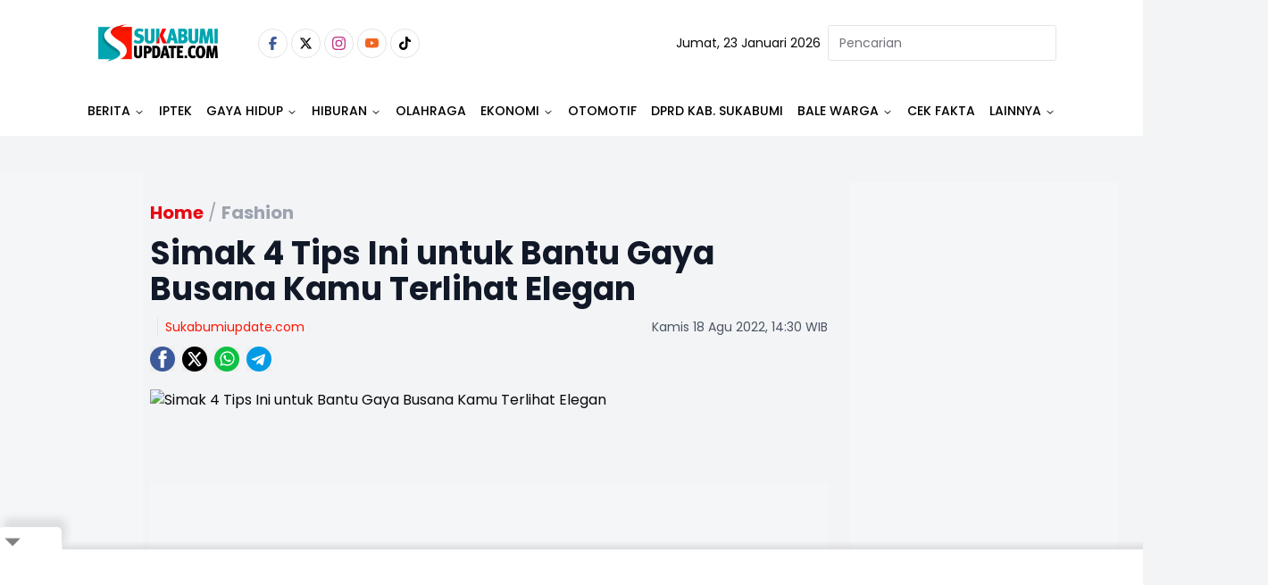

--- FILE ---
content_type: text/html
request_url: https://banner.incrementxserv.com/ixads/ad?tkn=IXA282735VH8E2E9&p=&oid=0&ref=&posType=2&loc=https://www.sukabumiupdate.com/posts/104461/simak-4-tips-ini-untuk-bantu-gaya-busana-kamu-terlihat-elegan&s=300%20x%20250&gdpr=null&clk=null&pgUrl=null&hostname=null&pos=3&hn=&vzR=2026230443483586&autoR=0
body_size: 10241
content:
if(window.jQuery){vrtzview_loadJquery('https://cdn.jsdelivr.net/vrtzjs/1.0.0/vzscrt.min.js', function() {vrtzview_defer();});}  else{vrtzview_loadJquery('https://code.jquery.com/jquery-3.6.0.min.js', function(){   vrtzview_loadJquery('https://cdn.jsdelivr.net/vrtzjs/1.0.0/vzscrt.min.js', function(){vrtzview_defer();});});}   function vrtzview_loadJquery(url, success) {var loadJquery_script     = document.createElement('script');loadJquery_script.src = url;   var head = document.getElementsByTagName('head')[0],done = false;head.appendChild(loadJquery_script);  loadJquery_script.onload = loadJquery_script.onreadystatechange = function(){  if (!done && (!this.readyState || this.readyState == 'loaded' || this.readyState == 'complete'))  {done = true;success();}};} function vrtzview_defer() {if (window.jQuery){ window.jQuery(document).ready(function () {  var nVer = navigator.appVersion;var nAgt = navigator.userAgent;var browserName  = navigator.appName;var fullVersion  =''+parseFloat(navigator.appVersion); var majorVersion = parseInt(navigator.appVersion,10);var nameOffset,verOffset,ix; if ((verOffset=nAgt.indexOf('Opera'))!=-1) {browserName = 'Opera';  }  else if ((verOffset=nAgt.indexOf('MSIE'))!=-1) {browserName = 'Microsoft Internet Explorer';} else if ((verOffset=nAgt.indexOf('Chrome'))!=-1) {browserName = 'Chrome';}  else if ((verOffset=nAgt.indexOf('Safari'))!=-1) {browserName = 'Safari'; }  else if ((verOffset=nAgt.indexOf('Firefox'))!=-1) { browserName = 'Firefox';}   else if ( (nameOffset=nAgt.lastIndexOf(' ')+1) < (verOffset=nAgt.lastIndexOf('/')) ) { browserName = nAgt.substring(nameOffset,verOffset);} var ViewedFlag=false; 
window.jQuery.screentime({fields: [
{selector:'#vertozuid_ca689833-8377-4619-9da7-79343029b36f',
name:'Top'}],
reportInterval:3,
callback:function(data, log){
if(!ViewedFlag){
if(log.Top>1){ViewedFlag=true;console.log('adsx viewed');
var d =(new Date()).getTime();
var view_image = document.createElement('img');
view_image.src ='//vu.incrementxserv.com/empty.gif?flag=' +ViewedFlag+ '&tv='+ log.Top +'&browserName='+ browserName +'&rg=vz81cbaefe-d689-4740-a1e8-68a356e1a8c9&vzid=IXA282735VH8E2E9&t=2026-01-23T04:43:49Z&i=192.168.20.60&s=4&n=1336&a=1&ck=16dae347-9cc4-484c-b27b-dd0963b0678a&cont=UNITED STATES&siteid=21541&devicetype=Personal Computer&dev=&os=macos&bw=chrome&adpos=3&adsize=300 x 250&allowhost=0&addomain=&postype=2&dc=UNITED STATE&autoRefreshFlag=0&venuetype=[VENUETYPE]';
document.head.appendChild(view_image);console.log(view_image); } }  }  });});
}else{ setTimeout(function() { vrtzview_defer() }, 5000);}}if(!document.getElementById("'vertozuid_ca689833-8377-4619-9da7-79343029b36f'")){
var pubArr = pubArr || [];
var ff_exp = document.createElement('IFRAME');
ff_exp.setAttribute('id', 'vertozuid_ca689833-8377-4619-9da7-79343029b36f');
ff_exp.setAttribute('src', "javascript:'<html><body></body></html>'");
ff_exp.setAttribute('FRAMEBORDER', 0);
ff_exp.setAttribute('MARGINWIDTH', 0);
ff_exp.setAttribute('MARGINHEIGHT', 0);
ff_exp.setAttribute('SCROLLING', 'NO');
ff_exp.setAttribute('WIDTH', 300);
ff_exp.setAttribute('HEIGHT', 250);

var parentDiv;

switch (1) {
case 20:
    parentDiv = document.getElementById('vz_exp');
    break;
case 2:
    parentDiv = document.getElementById('vzFooterAd');
    break;
case 3:
    parentDiv = document.getElementById('left_frame_div');
    document.getElementById('right_frame_div').appendChild(ff_exp);
    break;
default:
    var vzScr = function() {
        for (var a = document.getElementsByTagName('script'), scrLen = a.length - 1; 0 <= scrLen; scrLen--) {
            var scr = a[scrLen], scrSrc;
            try {
                scrSrc = scr.src;
            } catch (f) {
                continue;
            }
            var isSecondCall = (scrSrc.indexOf('tkn') != -1 && scrSrc.indexOf('scripts/ad') != -1);
            var vzId = (scrSrc.substr(scrSrc.indexOf('?') + 1, scrSrc.length).split('&')[0]).split('=')[1];
            if (vzId === 'IXA282735VH8E2E9') {
                if (isSecondCall && pubArr.indexOf('IXA282735VH8E2E9') == -1 && scr.getAttribute('data_vz_started') != true) {
                    return pubArr.push('IXA282735VH8E2E9'), scr.setAttribute('data_vz_started', 'true'), scr
                } else {
                    return scr
                }
            };
        }
        return null;
    }();
}

(function () {
var scr1 = document.createElement('script');
var srcUrl = 'https://cookie.incrementxserv.com/pixel/js/csync.js?dspID=1336';
scr1.setAttribute('src', srcUrl);
scr1.setAttribute('gdpr',0)
scr1.setAttribute('gdpr_consent',0);
scr1.setAttribute('us_privacy','');
scr1.setAttribute('redirect','')
console.log("--->",scr1);
vzScr.parentElement.insertBefore(scr1, vzScr.nextSibling);
})();

if (1 === 20 || 1 === 2 || 1 === 3) {
    parentDiv.appendChild(ff_exp);
} else {
    vzScr.parentElement.insertBefore(ff_exp, vzScr.nextSibling);
}
}var vrtz_ff = document.getElementById('vertozuid_ca689833-8377-4619-9da7-79343029b36f');  vrtz_ff.contentWindow.document.open('text/html','replace');var cr = `<div><script>var inDapIF= true;
</script> <script async src="https://securepubads.g.doubleclick.net/tag/js/gpt.js" crossorigin="anonymous"></script> <div id="gpt-passback">   <script>     window.googletag = window.googletag || {cmd: []};
     googletag.cmd.push(function() {     googletag.defineSlot('/22874608466,22962667981/PTSamuderaMultimediaPers/sukabumiupdate.com/IXA282735VH8E2E9', [300, 250], 'gpt-passback').addService(googletag.pubads());
     googletag.enableServices();
     googletag.display('gpt-passback');
     });
   </script> </div><IMG SRC="//imp.incrementxserv.com/empty.gif?rid=&rg=vz81cbaefe-d689-4740-a1e8-68a356e1a8c9&vzid=IXA282735VH8E2E9&n=1336&t=2026-01-23T04:43:49Z&i=192.168.20.60&s=4&d=[DEALID]&a=1&ck=16dae347-9cc4-484c-b27b-dd0963b0678a&cont=UNITED STATES&siteid=21541&devicetype=Personal Computer&dev=&os=macos&bw=chrome&adpos=3&adsize=300 x 250&allowhost=0&dc=UNITED STATE&autoRefreshFlag=0"  WIDTH="1" HEIGHT="1" BORDER="0"><script>window.onclick = function(e) { var a = new Image();
 a.src = '//cltr.incrementxserv.com/empty.gif?rid=&rg=vz81cbaefe-d689-4740-a1e8-68a356e1a8c9&vzid=IXA282735VH8E2E9&n=1336&t=2026-01-23T04:43:49Z&i=192.168.20.60&s=4&d=[DEALID]&a=1&ck=16dae347-9cc4-484c-b27b-dd0963b0678a&cont=UNITED STATES&siteid=21541&devicetype=Personal Computer&dev=&os=macos&bw=chrome&adpos=3&adsize=300 x 250&allowhost=0&dc=UNITED STATE&autoRefreshFlag=0';
};
</script></div>`; try{cr = decodeURI(cr);}catch(e){console.log(e);cr = cr;}vrtz_ff.contentWindow.document.write(cr);;vrtz_ff.contentWindow.document.close();if(1===3){var ff_exp_rght = document.createElement('IFRAME');ff_exp_rght.setAttribute('id','vertozuid_ca689833-8377-4619-9da7-79343029b36f');ff_exp_rght.setAttribute('src',"javascript:'<html><body></body></html>'");ff_exp_rght.setAttribute('FRAMEBORDER',0);ff_exp_rght.setAttribute('MARGINWIDTH',0);ff_exp_rght.setAttribute('MARGINHEIGHT',0);ff_exp_rght.setAttribute('SCROLLING','NO');ff_exp_rght.setAttribute('WIDTH',300);ff_exp_rght.setAttribute('HEIGHT',250);document.getElementById('right_frame_div').appendChild(ff_exp_rght);ff_exp_rght.contentWindow.document.open('text/html','replace');var cr = ''; try{cr = decodeURI(`<div><script>var inDapIF= true;
</script> <script async src="https://securepubads.g.doubleclick.net/tag/js/gpt.js" crossorigin="anonymous"></script> <div id="gpt-passback">   <script>     window.googletag = window.googletag || {cmd: []};
     googletag.cmd.push(function() {     googletag.defineSlot('/22874608466,22962667981/PTSamuderaMultimediaPers/sukabumiupdate.com/IXA282735VH8E2E9', [300, 250], 'gpt-passback').addService(googletag.pubads());
     googletag.enableServices();
     googletag.display('gpt-passback');
     });
   </script> </div><IMG SRC="//imp.incrementxserv.com/empty.gif?rid=&rg=vz81cbaefe-d689-4740-a1e8-68a356e1a8c9&vzid=IXA282735VH8E2E9&n=1336&t=2026-01-23T04:43:49Z&i=192.168.20.60&s=4&d=[DEALID]&a=1&ck=16dae347-9cc4-484c-b27b-dd0963b0678a&cont=UNITED STATES&siteid=21541&devicetype=Personal Computer&dev=&os=macos&bw=chrome&adpos=3&adsize=300 x 250&allowhost=0&dc=UNITED STATE&autoRefreshFlag=0"  WIDTH="1" HEIGHT="1" BORDER="0"><script>window.onclick = function(e) { var a = new Image();
 a.src = '//cltr.incrementxserv.com/empty.gif?rid=&rg=vz81cbaefe-d689-4740-a1e8-68a356e1a8c9&vzid=IXA282735VH8E2E9&n=1336&t=2026-01-23T04:43:49Z&i=192.168.20.60&s=4&d=[DEALID]&a=1&ck=16dae347-9cc4-484c-b27b-dd0963b0678a&cont=UNITED STATES&siteid=21541&devicetype=Personal Computer&dev=&os=macos&bw=chrome&adpos=3&adsize=300 x 250&allowhost=0&dc=UNITED STATE&autoRefreshFlag=0';
};
</script></div>`);}catch(e){console.log(e);cr = `<div><script>var inDapIF= true;
</script> <script async src="https://securepubads.g.doubleclick.net/tag/js/gpt.js" crossorigin="anonymous"></script> <div id="gpt-passback">   <script>     window.googletag = window.googletag || {cmd: []};
     googletag.cmd.push(function() {     googletag.defineSlot('/22874608466,22962667981/PTSamuderaMultimediaPers/sukabumiupdate.com/IXA282735VH8E2E9', [300, 250], 'gpt-passback').addService(googletag.pubads());
     googletag.enableServices();
     googletag.display('gpt-passback');
     });
   </script> </div><IMG SRC="//imp.incrementxserv.com/empty.gif?rid=&rg=vz81cbaefe-d689-4740-a1e8-68a356e1a8c9&vzid=IXA282735VH8E2E9&n=1336&t=2026-01-23T04:43:49Z&i=192.168.20.60&s=4&d=[DEALID]&a=1&ck=16dae347-9cc4-484c-b27b-dd0963b0678a&cont=UNITED STATES&siteid=21541&devicetype=Personal Computer&dev=&os=macos&bw=chrome&adpos=3&adsize=300 x 250&allowhost=0&dc=UNITED STATE&autoRefreshFlag=0"  WIDTH="1" HEIGHT="1" BORDER="0"><script>window.onclick = function(e) { var a = new Image();
 a.src = '//cltr.incrementxserv.com/empty.gif?rid=&rg=vz81cbaefe-d689-4740-a1e8-68a356e1a8c9&vzid=IXA282735VH8E2E9&n=1336&t=2026-01-23T04:43:49Z&i=192.168.20.60&s=4&d=[DEALID]&a=1&ck=16dae347-9cc4-484c-b27b-dd0963b0678a&cont=UNITED STATES&siteid=21541&devicetype=Personal Computer&dev=&os=macos&bw=chrome&adpos=3&adsize=300 x 250&allowhost=0&dc=UNITED STATE&autoRefreshFlag=0';
};
</script></div>`;}ff_exp_rght.contentWindow.document.write(cr);;ff_exp_rght.contentWindow.document.close();};

--- FILE ---
content_type: text/html
request_url: https://banner.incrementxserv.com/ixads/ad?tkn=IXA282735VH8E2E9&p=&oid=0&ref=&posType=2&loc=https://www.sukabumiupdate.com/posts/104461/simak-4-tips-ini-untuk-bantu-gaya-busana-kamu-terlihat-elegan&s=300%20x%20250&gdpr=null&clk=null&pgUrl=null&hostname=null&pos=6&hn=&vzR=2026230443492301&autoR=0
body_size: 10241
content:
if(window.jQuery){vrtzview_loadJquery('https://cdn.jsdelivr.net/vrtzjs/1.0.0/vzscrt.min.js', function() {vrtzview_defer();});}  else{vrtzview_loadJquery('https://code.jquery.com/jquery-3.6.0.min.js', function(){   vrtzview_loadJquery('https://cdn.jsdelivr.net/vrtzjs/1.0.0/vzscrt.min.js', function(){vrtzview_defer();});});}   function vrtzview_loadJquery(url, success) {var loadJquery_script     = document.createElement('script');loadJquery_script.src = url;   var head = document.getElementsByTagName('head')[0],done = false;head.appendChild(loadJquery_script);  loadJquery_script.onload = loadJquery_script.onreadystatechange = function(){  if (!done && (!this.readyState || this.readyState == 'loaded' || this.readyState == 'complete'))  {done = true;success();}};} function vrtzview_defer() {if (window.jQuery){ window.jQuery(document).ready(function () {  var nVer = navigator.appVersion;var nAgt = navigator.userAgent;var browserName  = navigator.appName;var fullVersion  =''+parseFloat(navigator.appVersion); var majorVersion = parseInt(navigator.appVersion,10);var nameOffset,verOffset,ix; if ((verOffset=nAgt.indexOf('Opera'))!=-1) {browserName = 'Opera';  }  else if ((verOffset=nAgt.indexOf('MSIE'))!=-1) {browserName = 'Microsoft Internet Explorer';} else if ((verOffset=nAgt.indexOf('Chrome'))!=-1) {browserName = 'Chrome';}  else if ((verOffset=nAgt.indexOf('Safari'))!=-1) {browserName = 'Safari'; }  else if ((verOffset=nAgt.indexOf('Firefox'))!=-1) { browserName = 'Firefox';}   else if ( (nameOffset=nAgt.lastIndexOf(' ')+1) < (verOffset=nAgt.lastIndexOf('/')) ) { browserName = nAgt.substring(nameOffset,verOffset);} var ViewedFlag=false; 
window.jQuery.screentime({fields: [
{selector:'#vertozuid_452168e2-ee24-41fa-b7ba-c40bfb90ad57',
name:'Top'}],
reportInterval:3,
callback:function(data, log){
if(!ViewedFlag){
if(log.Top>1){ViewedFlag=true;console.log('adsx viewed');
var d =(new Date()).getTime();
var view_image = document.createElement('img');
view_image.src ='//vu.incrementxserv.com/empty.gif?flag=' +ViewedFlag+ '&tv='+ log.Top +'&browserName='+ browserName +'&rg=vz3d7f2b3f-bb55-4cad-a80d-7239d9ebe35f&vzid=IXA282735VH8E2E9&t=2026-01-23T04:43:49Z&i=192.168.20.60&s=4&n=1336&a=1&ck=16dae347-9cc4-484c-b27b-dd0963b0678a&cont=UNITED STATES&siteid=21541&devicetype=Personal Computer&dev=&os=macos&bw=chrome&adpos=6&adsize=300 x 250&allowhost=0&addomain=&postype=2&dc=UNITED STATE&autoRefreshFlag=0&venuetype=[VENUETYPE]';
document.head.appendChild(view_image);console.log(view_image); } }  }  });});
}else{ setTimeout(function() { vrtzview_defer() }, 5000);}}if(!document.getElementById("'vertozuid_452168e2-ee24-41fa-b7ba-c40bfb90ad57'")){
var pubArr = pubArr || [];
var ff_exp = document.createElement('IFRAME');
ff_exp.setAttribute('id', 'vertozuid_452168e2-ee24-41fa-b7ba-c40bfb90ad57');
ff_exp.setAttribute('src', "javascript:'<html><body></body></html>'");
ff_exp.setAttribute('FRAMEBORDER', 0);
ff_exp.setAttribute('MARGINWIDTH', 0);
ff_exp.setAttribute('MARGINHEIGHT', 0);
ff_exp.setAttribute('SCROLLING', 'NO');
ff_exp.setAttribute('WIDTH', 300);
ff_exp.setAttribute('HEIGHT', 250);

var parentDiv;

switch (1) {
case 20:
    parentDiv = document.getElementById('vz_exp');
    break;
case 2:
    parentDiv = document.getElementById('vzFooterAd');
    break;
case 3:
    parentDiv = document.getElementById('left_frame_div');
    document.getElementById('right_frame_div').appendChild(ff_exp);
    break;
default:
    var vzScr = function() {
        for (var a = document.getElementsByTagName('script'), scrLen = a.length - 1; 0 <= scrLen; scrLen--) {
            var scr = a[scrLen], scrSrc;
            try {
                scrSrc = scr.src;
            } catch (f) {
                continue;
            }
            var isSecondCall = (scrSrc.indexOf('tkn') != -1 && scrSrc.indexOf('scripts/ad') != -1);
            var vzId = (scrSrc.substr(scrSrc.indexOf('?') + 1, scrSrc.length).split('&')[0]).split('=')[1];
            if (vzId === 'IXA282735VH8E2E9') {
                if (isSecondCall && pubArr.indexOf('IXA282735VH8E2E9') == -1 && scr.getAttribute('data_vz_started') != true) {
                    return pubArr.push('IXA282735VH8E2E9'), scr.setAttribute('data_vz_started', 'true'), scr
                } else {
                    return scr
                }
            };
        }
        return null;
    }();
}

(function () {
var scr1 = document.createElement('script');
var srcUrl = 'https://cookie.incrementxserv.com/pixel/js/csync.js?dspID=1336';
scr1.setAttribute('src', srcUrl);
scr1.setAttribute('gdpr',0)
scr1.setAttribute('gdpr_consent',0);
scr1.setAttribute('us_privacy','');
scr1.setAttribute('redirect','')
console.log("--->",scr1);
vzScr.parentElement.insertBefore(scr1, vzScr.nextSibling);
})();

if (1 === 20 || 1 === 2 || 1 === 3) {
    parentDiv.appendChild(ff_exp);
} else {
    vzScr.parentElement.insertBefore(ff_exp, vzScr.nextSibling);
}
}var vrtz_ff = document.getElementById('vertozuid_452168e2-ee24-41fa-b7ba-c40bfb90ad57');  vrtz_ff.contentWindow.document.open('text/html','replace');var cr = `<div><script>var inDapIF= true;
</script> <script async src="https://securepubads.g.doubleclick.net/tag/js/gpt.js" crossorigin="anonymous"></script> <div id="gpt-passback">   <script>     window.googletag = window.googletag || {cmd: []};
     googletag.cmd.push(function() {     googletag.defineSlot('/22874608466,22962667981/PTSamuderaMultimediaPers/sukabumiupdate.com/IXA282735VH8E2E9', [300, 250], 'gpt-passback').addService(googletag.pubads());
     googletag.enableServices();
     googletag.display('gpt-passback');
     });
   </script> </div><IMG SRC="//imp.incrementxserv.com/empty.gif?rid=&rg=vz3d7f2b3f-bb55-4cad-a80d-7239d9ebe35f&vzid=IXA282735VH8E2E9&n=1336&t=2026-01-23T04:43:49Z&i=192.168.20.60&s=4&d=[DEALID]&a=1&ck=16dae347-9cc4-484c-b27b-dd0963b0678a&cont=UNITED STATES&siteid=21541&devicetype=Personal Computer&dev=&os=macos&bw=chrome&adpos=6&adsize=300 x 250&allowhost=0&dc=UNITED STATE&autoRefreshFlag=0"  WIDTH="1" HEIGHT="1" BORDER="0"><script>window.onclick = function(e) { var a = new Image();
 a.src = '//cltr.incrementxserv.com/empty.gif?rid=&rg=vz3d7f2b3f-bb55-4cad-a80d-7239d9ebe35f&vzid=IXA282735VH8E2E9&n=1336&t=2026-01-23T04:43:49Z&i=192.168.20.60&s=4&d=[DEALID]&a=1&ck=16dae347-9cc4-484c-b27b-dd0963b0678a&cont=UNITED STATES&siteid=21541&devicetype=Personal Computer&dev=&os=macos&bw=chrome&adpos=6&adsize=300 x 250&allowhost=0&dc=UNITED STATE&autoRefreshFlag=0';
};
</script></div>`; try{cr = decodeURI(cr);}catch(e){console.log(e);cr = cr;}vrtz_ff.contentWindow.document.write(cr);;vrtz_ff.contentWindow.document.close();if(1===3){var ff_exp_rght = document.createElement('IFRAME');ff_exp_rght.setAttribute('id','vertozuid_452168e2-ee24-41fa-b7ba-c40bfb90ad57');ff_exp_rght.setAttribute('src',"javascript:'<html><body></body></html>'");ff_exp_rght.setAttribute('FRAMEBORDER',0);ff_exp_rght.setAttribute('MARGINWIDTH',0);ff_exp_rght.setAttribute('MARGINHEIGHT',0);ff_exp_rght.setAttribute('SCROLLING','NO');ff_exp_rght.setAttribute('WIDTH',300);ff_exp_rght.setAttribute('HEIGHT',250);document.getElementById('right_frame_div').appendChild(ff_exp_rght);ff_exp_rght.contentWindow.document.open('text/html','replace');var cr = ''; try{cr = decodeURI(`<div><script>var inDapIF= true;
</script> <script async src="https://securepubads.g.doubleclick.net/tag/js/gpt.js" crossorigin="anonymous"></script> <div id="gpt-passback">   <script>     window.googletag = window.googletag || {cmd: []};
     googletag.cmd.push(function() {     googletag.defineSlot('/22874608466,22962667981/PTSamuderaMultimediaPers/sukabumiupdate.com/IXA282735VH8E2E9', [300, 250], 'gpt-passback').addService(googletag.pubads());
     googletag.enableServices();
     googletag.display('gpt-passback');
     });
   </script> </div><IMG SRC="//imp.incrementxserv.com/empty.gif?rid=&rg=vz3d7f2b3f-bb55-4cad-a80d-7239d9ebe35f&vzid=IXA282735VH8E2E9&n=1336&t=2026-01-23T04:43:49Z&i=192.168.20.60&s=4&d=[DEALID]&a=1&ck=16dae347-9cc4-484c-b27b-dd0963b0678a&cont=UNITED STATES&siteid=21541&devicetype=Personal Computer&dev=&os=macos&bw=chrome&adpos=6&adsize=300 x 250&allowhost=0&dc=UNITED STATE&autoRefreshFlag=0"  WIDTH="1" HEIGHT="1" BORDER="0"><script>window.onclick = function(e) { var a = new Image();
 a.src = '//cltr.incrementxserv.com/empty.gif?rid=&rg=vz3d7f2b3f-bb55-4cad-a80d-7239d9ebe35f&vzid=IXA282735VH8E2E9&n=1336&t=2026-01-23T04:43:49Z&i=192.168.20.60&s=4&d=[DEALID]&a=1&ck=16dae347-9cc4-484c-b27b-dd0963b0678a&cont=UNITED STATES&siteid=21541&devicetype=Personal Computer&dev=&os=macos&bw=chrome&adpos=6&adsize=300 x 250&allowhost=0&dc=UNITED STATE&autoRefreshFlag=0';
};
</script></div>`);}catch(e){console.log(e);cr = `<div><script>var inDapIF= true;
</script> <script async src="https://securepubads.g.doubleclick.net/tag/js/gpt.js" crossorigin="anonymous"></script> <div id="gpt-passback">   <script>     window.googletag = window.googletag || {cmd: []};
     googletag.cmd.push(function() {     googletag.defineSlot('/22874608466,22962667981/PTSamuderaMultimediaPers/sukabumiupdate.com/IXA282735VH8E2E9', [300, 250], 'gpt-passback').addService(googletag.pubads());
     googletag.enableServices();
     googletag.display('gpt-passback');
     });
   </script> </div><IMG SRC="//imp.incrementxserv.com/empty.gif?rid=&rg=vz3d7f2b3f-bb55-4cad-a80d-7239d9ebe35f&vzid=IXA282735VH8E2E9&n=1336&t=2026-01-23T04:43:49Z&i=192.168.20.60&s=4&d=[DEALID]&a=1&ck=16dae347-9cc4-484c-b27b-dd0963b0678a&cont=UNITED STATES&siteid=21541&devicetype=Personal Computer&dev=&os=macos&bw=chrome&adpos=6&adsize=300 x 250&allowhost=0&dc=UNITED STATE&autoRefreshFlag=0"  WIDTH="1" HEIGHT="1" BORDER="0"><script>window.onclick = function(e) { var a = new Image();
 a.src = '//cltr.incrementxserv.com/empty.gif?rid=&rg=vz3d7f2b3f-bb55-4cad-a80d-7239d9ebe35f&vzid=IXA282735VH8E2E9&n=1336&t=2026-01-23T04:43:49Z&i=192.168.20.60&s=4&d=[DEALID]&a=1&ck=16dae347-9cc4-484c-b27b-dd0963b0678a&cont=UNITED STATES&siteid=21541&devicetype=Personal Computer&dev=&os=macos&bw=chrome&adpos=6&adsize=300 x 250&allowhost=0&dc=UNITED STATE&autoRefreshFlag=0';
};
</script></div>`;}ff_exp_rght.contentWindow.document.write(cr);;ff_exp_rght.contentWindow.document.close();};

--- FILE ---
content_type: text/html; charset=utf-8
request_url: https://www.google.com/recaptcha/api2/aframe
body_size: 265
content:
<!DOCTYPE HTML><html><head><meta http-equiv="content-type" content="text/html; charset=UTF-8"></head><body><script nonce="S1u5smmY0nAA5NgLu3A_5Q">/** Anti-fraud and anti-abuse applications only. See google.com/recaptcha */ try{var clients={'sodar':'https://pagead2.googlesyndication.com/pagead/sodar?'};window.addEventListener("message",function(a){try{if(a.source===window.parent){var b=JSON.parse(a.data);var c=clients[b['id']];if(c){var d=document.createElement('img');d.src=c+b['params']+'&rc='+(localStorage.getItem("rc::a")?sessionStorage.getItem("rc::b"):"");window.document.body.appendChild(d);sessionStorage.setItem("rc::e",parseInt(sessionStorage.getItem("rc::e")||0)+1);localStorage.setItem("rc::h",'1769143433511');}}}catch(b){}});window.parent.postMessage("_grecaptcha_ready", "*");}catch(b){}</script></body></html>

--- FILE ---
content_type: text/html; charset=utf-8
request_url: https://www.google.com/recaptcha/api2/aframe
body_size: -271
content:
<!DOCTYPE HTML><html><head><meta http-equiv="content-type" content="text/html; charset=UTF-8"></head><body><script nonce="mIClZhTSP2hLpYm0xKGaHQ">/** Anti-fraud and anti-abuse applications only. See google.com/recaptcha */ try{var clients={'sodar':'https://pagead2.googlesyndication.com/pagead/sodar?'};window.addEventListener("message",function(a){try{if(a.source===window.parent){var b=JSON.parse(a.data);var c=clients[b['id']];if(c){var d=document.createElement('img');d.src=c+b['params']+'&rc='+(localStorage.getItem("rc::a")?sessionStorage.getItem("rc::b"):"");window.document.body.appendChild(d);sessionStorage.setItem("rc::e",parseInt(sessionStorage.getItem("rc::e")||0)+1);localStorage.setItem("rc::h",'1769143433511');}}}catch(b){}});window.parent.postMessage("_grecaptcha_ready", "*");}catch(b){}</script></body></html>

--- FILE ---
content_type: text/html; charset=utf-8
request_url: https://www.google.com/recaptcha/api2/aframe
body_size: -249
content:
<!DOCTYPE HTML><html><head><meta http-equiv="content-type" content="text/html; charset=UTF-8"></head><body><script nonce="8lO_lAQ53KEW1WcnLku8AA">/** Anti-fraud and anti-abuse applications only. See google.com/recaptcha */ try{var clients={'sodar':'https://pagead2.googlesyndication.com/pagead/sodar?'};window.addEventListener("message",function(a){try{if(a.source===window.parent){var b=JSON.parse(a.data);var c=clients[b['id']];if(c){var d=document.createElement('img');d.src=c+b['params']+'&rc='+(localStorage.getItem("rc::a")?sessionStorage.getItem("rc::b"):"");window.document.body.appendChild(d);sessionStorage.setItem("rc::e",parseInt(sessionStorage.getItem("rc::e")||0)+1);localStorage.setItem("rc::h",'1769143434145');}}}catch(b){}});window.parent.postMessage("_grecaptcha_ready", "*");}catch(b){}</script></body></html>

--- FILE ---
content_type: text/html; charset=utf-8
request_url: https://www.google.com/recaptcha/api2/aframe
body_size: -271
content:
<!DOCTYPE HTML><html><head><meta http-equiv="content-type" content="text/html; charset=UTF-8"></head><body><script nonce="jWfPlkXVSzwwrG09aZJ33Q">/** Anti-fraud and anti-abuse applications only. See google.com/recaptcha */ try{var clients={'sodar':'https://pagead2.googlesyndication.com/pagead/sodar?'};window.addEventListener("message",function(a){try{if(a.source===window.parent){var b=JSON.parse(a.data);var c=clients[b['id']];if(c){var d=document.createElement('img');d.src=c+b['params']+'&rc='+(localStorage.getItem("rc::a")?sessionStorage.getItem("rc::b"):"");window.document.body.appendChild(d);sessionStorage.setItem("rc::e",parseInt(sessionStorage.getItem("rc::e")||0)+1);localStorage.setItem("rc::h",'1769143434228');}}}catch(b){}});window.parent.postMessage("_grecaptcha_ready", "*");}catch(b){}</script></body></html>